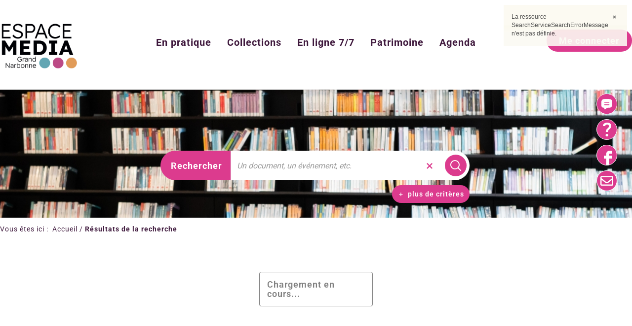

--- FILE ---
content_type: image/svg+xml
request_url: https://mediatheques.legrandnarbonne.com/Default/basicimagedownload.ashx?itemGuid=81623D63-1851-4925-A8A6-B3C0E8B0E2FA
body_size: 13766
content:
<svg xmlns="http://www.w3.org/2000/svg" xmlns:xlink="http://www.w3.org/1999/xlink" width="400" height="125.515" viewBox="0 0 400 125.515"><defs><linearGradient id="a" y1="0.586" x2="1" y2="0.58" gradientUnits="objectBoundingBox"><stop offset="0" stop-color="#c9599a"/><stop offset="0.5" stop-color="#b5006d"/><stop offset="1" stop-color="#88086e"/></linearGradient><linearGradient id="b" y1="0.037" x2="0.788" y2="0.873" gradientUnits="objectBoundingBox"><stop offset="0" stop-color="#30a2c2"/><stop offset="0.011" stop-color="#30a2c2"/><stop offset="0.5" stop-color="#007ea6"/><stop offset="0.994" stop-color="#00636b"/><stop offset="1" stop-color="#00636b"/></linearGradient><linearGradient id="c" y1="1.135" x2="0.828" y2="-0.407" gradientUnits="objectBoundingBox"><stop offset="0" stop-color="#ffea00"/><stop offset="0.043" stop-color="#ffdb00"/><stop offset="0.119" stop-color="#ffc900"/><stop offset="0.197" stop-color="#ffbd00"/><stop offset="0.281" stop-color="#ffba00"/><stop offset="0.669" stop-color="#ef7a22"/><stop offset="0.888" stop-color="#e24723"/><stop offset="1" stop-color="#d91820"/></linearGradient></defs><g transform="translate(0 0)"><g transform="translate(20.355)"><path d="M64.617,23.04V64.146L77.286,88.328,40.612,34.983c-1.454.732-8.565,4.326-13.3,6.715a5.175,5.175,0,0,1,.2,3.875l10.025,3.835,9.8,3.975-9.91-3.34L27.3,46.161A5.453,5.453,0,0,1,25.428,48.4l37.045,53.71,25.7,8V8.512Z" transform="translate(-25.428 -8.512)" fill="url(#a)"/></g><g transform="translate(0.183 0.247)"><path d="M18.78,8.6V36.116l12.277,5.246a5.379,5.379,0,0,1,1.955-2.2L31.39,34.656,25.2,20.584l6.557,13.4L34.247,38.6a5.328,5.328,0,0,1,1.651-.285,5.424,5.424,0,0,1,1.627.276l.073-.2,3.887-9.506L38.2,38.558l-.085.237A5.457,5.457,0,0,1,40.28,40.57l12.55-7.91L46.856,22.8,18.784,8.588Z" transform="translate(-18.78 -8.588)" fill="url(#b)"/></g><g transform="translate(0.183 29.957)"><path d="M18.78,90.035l23.443-8.01V41.806L37.7,28.94a5.223,5.223,0,0,1-1.808.322,5.532,5.532,0,0,1-1.648-.276l-.073.191L27.8,44.664l5.777-15.65.091-.237A5.387,5.387,0,0,1,31.2,26.486L22.81,30.7l8.177-4.652a5.818,5.818,0,0,1-.5-2.218,5.042,5.042,0,0,1,.158-1.25l-11.861-4.2Z" transform="translate(-18.78 -18.385)" fill="url(#c)"/></g><g transform="translate(0 1.008)"><path d="M110.462,56.588a20.927,20.927,0,0,1-5.4,6.648,33,33,0,0,1-20.7,6.887c-19.312,0-32.572-12.716-32.572-30.351C51.79,22.383,64.558,8.844,84.6,8.844c7.774,0,15.875,2.131,21.6,6.4a30.284,30.284,0,0,1,7.856,8.85l-5.4,3.119a22.079,22.079,0,0,0-4.909-6.481c-5.322-4.757-12.44-6.724-19.565-6.72-15.953,0-26.506,11.236-26.51,25.508,0,14.774,10.557,25.432,27.168,25.432a27.484,27.484,0,0,0,18.745-6.891,20.247,20.247,0,0,0,6.867-14.931H79.689V38.207h35.768V68.482h-5Z" transform="translate(48.539 -8.844)"/><path d="M84.428,22.543A16.429,16.429,0,0,1,87.2,19.43c5.8-4.843,12.846-4.761,17.429-4.673v5.662a37.8,37.8,0,0,0-4.167-.328,19.671,19.671,0,0,0-9.661,2.376A12.288,12.288,0,0,0,86.056,27.3a15.185,15.185,0,0,0-1.633,7.222V56.511H79.1V15.983h5.322Z" transform="translate(104.112 3.133)"/><path d="M142.908,56.353a46.363,46.363,0,0,1-4.916.328c-4.582,0-6.054-1.887-6.712-6.233-3.189,2.379-9.328,6.969-21.516,6.969-7.452,0-10.563-1.635-11.792-2.3a12.355,12.355,0,0,1-6.3-10.819,12.232,12.232,0,0,1,4.912-9.934c5.8-4.181,18.826-4.345,34.611-4.509,0-4.837-.076-10.167-16.689-10.174-12.846,0-15.058,3.447-16.694,8.288l-5.647-.243A15.334,15.334,0,0,1,94.3,22.481c4.336-6.651,12.27-7.716,19.962-7.716,5.159.009,12.11.577,16.533,3.119,5.152,2.96,5.4,8.781,5.4,11.075l.006,17.316c-.006,4.421.9,6.311,6.7,5.977ZM100.92,38.231a7.459,7.459,0,0,0-3.441,6.147c0,7.47,9.252,8.2,12.932,8.208,8.18,0,15.308-3.041,18.25-6.405,2.536-2.946,2.7-6.726,2.619-11.722-12.27-.006-25.529.163-30.36,3.778" transform="translate(129.687 3.199)"/><path d="M159.949,56.441h-5.4V34.364c0-5.583-.41-14.431-17.273-14.431-5.565,0-11.6,1.3-15.384,5.243-2.534,2.633-2.862,4.767-2.862,8.541V56.441H113.55V15.912h5.485V21.57c2.131-2.131,6.794-6.8,18.9-6.8a30.289,30.289,0,0,1,14.242,3.2c7.528,4.181,7.689,11.075,7.767,16.079Z" transform="translate(174.185 3.204)"/><path d="M177.118,9.412h5.4V67.335h-5.4V61.09a16.938,16.938,0,0,1-6.227,4.846,28.519,28.519,0,0,1-12.2,2.458c-12.432,0-24.547-7.134-24.547-21.491,0-14.194,12.6-21.327,24.8-21.322,8.013-.006,15.3,3.113,18.166,7.707Zm-2.786,48.071c2.206-3.029,2.786-6.969,2.782-10.827,0-8.538-4.008-11.563-5.313-12.55a22.421,22.421,0,0,0-13.588-3.942c-7.78.328-17.844,4.679-18.008,16.825,0,9.091,6.548,16.813,19.312,16.813,7.118,0,12.283-2.87,14.813-6.32" transform="translate(216.096 -7.688)"/><path d="M51.785,33.074H58L70.227,47c1.487,1.732,1.765,2.087,3.326,4.039-.212-2.379-.212-3.01-.249-5.171V33.079h5.967V58.087H73.091l-12.367-14.1c-1.3-1.523-1.839-2.167-3.216-3.932a42.422,42.422,0,0,1,.21,4.251V58.087H51.786Z" transform="translate(48.542 40.444)"/><path d="M75.973,33.075h6.749L94.768,58.087H87.774L85.65,53.375H72.863L70.74,58.087H63.919Zm3.959,7.685a6.06,6.06,0,0,1-.425-.992,4.369,4.369,0,0,1-.212-.992c-.107.319-.176.6-.246.886-.14.322-.249.643-.388.959l-3.789,8.326h8.762Z" transform="translate(73.225 40.447)"/><path d="M77.1,33.074H94.268c2.827,0,5.41.246,7.489,2.658a7.392,7.392,0,0,1,1.629,4.819,6.9,6.9,0,0,1-2.4,5.522,9.529,9.529,0,0,1-4.066,1.563l7.561,10.45H97.138L90.457,48.022h-7.1V58.086H77.1ZM83.35,43.6h9.971c1.347,0,3.75-.176,3.75-2.977a3.564,3.564,0,0,0-.495-1.948c-.462-.6-1.066-1.2-3.538-1.2H83.354Z" transform="translate(100.044 40.444)"/><path d="M89.621,33.075H105.8c2.582.07,5.728.14,7.421,2.585a6.083,6.083,0,0,1,.989,3.541,5.111,5.111,0,0,1-4.132,5.316c1.553.427,5.407,1.384,5.407,6.378a7.745,7.745,0,0,1-1.128,4.217c-1.948,2.938-5.161,2.938-7.6,2.973H89.621Zm6.184,9.849h8.946a5.7,5.7,0,0,0,2.013-.252,2.643,2.643,0,0,0,1.484-2.549c0-2.652-2.013-2.689-3-2.689H95.805Zm0,10.765h9.363c1.414,0,4.062.033,4.062-3.4,0-3.01-2.368-3.01-3.286-3.01H95.805Z" transform="translate(125.508 40.447)"/><path d="M129.473,37.684a12.883,12.883,0,0,1,2.685,8.19c0,7.971-5.159,13.563-15.229,13.563s-15.407-5.489-15.407-13.287c0-8.605,6.151-12.963,14.349-13.318,4.912-.21,10.5,1.066,13.6,4.854M107.955,46.3a8.17,8.17,0,0,0,1.587,5.243c.6.85,2.443,3.434,7.285,3.434,5.825,0,8.936-3.965,8.936-8.787a8.9,8.9,0,0,0-17.807.107" transform="translate(149.717 39.909)"/><path d="M115.4,33.074h6.22L133.841,47c1.493,1.732,1.776,2.087,3.326,4.039-.21-2.379-.21-3.01-.243-5.171V33.079h5.965V58.087h-6.177l-12.369-14.1c-1.3-1.523-1.839-2.167-3.21-3.932.173,1.911.173,2.34.206,4.251V58.087H115.4Z" transform="translate(177.954 40.444)"/><path d="M128.912,33.074h6.22L147.356,47c1.484,1.732,1.769,2.087,3.322,4.039-.21-2.379-.21-3.01-.249-5.171V33.079h5.977V58.087h-6.185l-12.368-14.1c-1.3-1.523-1.835-2.167-3.216-3.932.176,1.911.176,2.34.212,4.251V58.087h-5.938Z" transform="translate(205.435 40.444)"/><path d="M142.422,33.074h23.252v4.5h-17v5.635H165.1v4.427h-16.43v5.984H166.38v4.468H142.416Z" transform="translate(232.913 40.446)"/><path d="M32.423,54.581a5.551,5.551,0,0,1-2.045,2.293,8.935,8.935,0,0,1-4.639,1.159c-4.693,0-7.015-2.7-7.015-6.138A5.317,5.317,0,0,1,20.866,47.3a7.161,7.161,0,0,1,4.817-1.453,8.833,8.833,0,0,1,4.4,1.077,6.178,6.178,0,0,1,2.112,2.26l-1.764.4a3.628,3.628,0,0,0-1.26-1.429,6.57,6.57,0,0,0-3.419-.87c-2.743,0-5.291,1.3-5.291,4.561a4.806,4.806,0,0,0,1.2,3.29,5.654,5.654,0,0,0,4.2,1.478,5.753,5.753,0,0,0,3.681-1,3.865,3.865,0,0,0,1.159-1.4Z" transform="translate(-18.715 66.425)"/><path d="M38.556,52.094c0,3.953-3.237,5.935-6.945,5.935a8.064,8.064,0,0,1-4.747-1.281,5.427,5.427,0,0,1-2.336-4.673c0-4.272,3.514-6.208,6.967-6.208,4.039.015,7.06,2.391,7.06,6.227M26.16,51.981a4.468,4.468,0,0,0,1.016,2.949A5.651,5.651,0,0,0,31.609,56.6c4.262,0,5.3-2.7,5.3-4.664,0-3.056-2.437-4.736-5.592-4.66-2.406.066-5.155,1.28-5.155,4.706" transform="translate(-6.906 66.469)"/><path d="M30.756,45.959h2.258l3.6,7.543c.573,1.241.67,1.487,1.111,2.588a25.365,25.365,0,0,1,1.047-2.543l3.647-7.588h2.221V57.531H43.1V50.877a23.3,23.3,0,0,1,.146-3.541,18.023,18.023,0,0,1-.868,2.036l-3.942,8.159h-1.5l-3.614-7.51a24.024,24.024,0,0,1-1.165-2.633,23.551,23.551,0,0,1,.134,2.932v7.212H30.752Z" transform="translate(5.762 66.655)"/><path d="M37.239,45.959H39.5L43.1,53.5c.571,1.241.67,1.487,1.111,2.588a24.715,24.715,0,0,1,1.05-2.543L48.9,45.959h2.221V57.531H49.582V50.877a23.571,23.571,0,0,1,.149-3.541,17.944,17.944,0,0,1-.862,2.036l-3.942,8.159h-1.5l-3.611-7.51a22.287,22.287,0,0,1-1.163-2.633,26.807,26.807,0,0,1,.128,2.932v7.212H37.238Z" transform="translate(18.952 66.655)"/><path d="M45.381,45.959v6.867c.015,1.35.146,2.139,1.147,2.777a5.472,5.472,0,0,0,3.174.786,6.826,6.826,0,0,0,2.723-.507,2.6,2.6,0,0,0,1.489-2.842V45.959h1.648V52.91A4.046,4.046,0,0,1,53.8,56.818a7.412,7.412,0,0,1-4.118.989A7.3,7.3,0,0,1,45.41,56.7a4.144,4.144,0,0,1-1.68-3.939v-6.8Z" transform="translate(32.138 66.655)"/><path d="M51.224,45.959l7.782,8.277c.555.592.674.725,1.229,1.408a16.424,16.424,0,0,1-.1-1.7V45.959h1.571V57.531H60.1l-8.17-8.669c-.425-.474-.555-.641-.9-1.066a18.214,18.214,0,0,1,.082,2v7.737H49.54V45.959Z" transform="translate(43.975 66.655)"/><path d="M60.75,45.954h1.736l5.92,11.59h-1.88L65.114,54.69h-7.1L56.61,57.544H54.781Zm1.225,2.524c-.079-.194-.179-.4-.26-.592-.049-.149-.1-.3-.13-.443-.052.146-.1.316-.163.474-.082.212-.179.41-.282.625L58.7,53.349h5.707Z" transform="translate(54.637 66.646)"/><path d="M62.029,45.959v6.867c.015,1.35.146,2.139,1.141,2.777a5.494,5.494,0,0,0,3.177.786,6.8,6.8,0,0,0,2.723-.507,2.6,2.6,0,0,0,1.489-2.842V45.959h1.658V52.91a4.042,4.042,0,0,1-1.769,3.907,7.431,7.431,0,0,1-4.12.989A7.3,7.3,0,0,1,62.065,56.7a4.144,4.144,0,0,1-1.687-3.939v-6.8Z" transform="translate(66.004 66.655)"/><path d="M65.579,45.959H76.645v1.377H71.921v10.2H70.289v-10.2h-4.71Z" transform="translate(76.603 66.655)"/><path d="M70.534,47.849H81.2v1.429H72.163v3.456h8.781V54.1H72.163v3.9H81.6v1.429H70.534Zm5.474-2.819h2.058L76.023,47.1H74.957Z" transform="translate(86.681 64.766)"/><path d="M78.333,45.963H84.08a6.293,6.293,0,0,1,4.409,1.274A5.554,5.554,0,0,1,90.4,51.67a5.97,5.97,0,0,1-1.62,4.208c-1.617,1.606-3.878,1.658-5.819,1.658H78.333Zm1.658,1.357v8.823h3.369a5.153,5.153,0,0,0,4.481-1.62,4.785,4.785,0,0,0,.9-2.907,4.381,4.381,0,0,0-1.214-3.2,4.523,4.523,0,0,0-3.434-1.1Z" transform="translate(102.547 66.651)"/><path d="M83.752,45.959h1.8v2.013a2.516,2.516,0,0,1-.243,1.274,1.894,1.894,0,0,1-1.553.7v-.9c.734-.066.734-.367.734-1.314h-.734Z" transform="translate(113.57 66.655)"/><path d="M90.864,45.954H92.6l5.92,11.59H96.635L95.229,54.69h-7.1l-1.405,2.855H84.9Zm1.225,2.524c-.082-.194-.182-.4-.26-.592-.049-.149-.1-.3-.134-.443-.045.146-.1.316-.161.474-.079.212-.179.41-.279.625l-2.436,4.807h5.7Z" transform="translate(115.897 66.646)"/><path d="M101.941,56.146c-.212.2-.394.377-.637.579a7.57,7.57,0,0,1-4.4,1.268c-3.987,0-6.606-2.765-6.606-6.077a6.06,6.06,0,0,1,1-3.315,7.022,7.022,0,0,1,5.887-2.737,7.689,7.689,0,0,1,5,1.658,4.736,4.736,0,0,1,1.128,1.408l-1.617.491a4.026,4.026,0,0,0-.734-.868,5.584,5.584,0,0,0-3.647-1.259c-2.842,0-5.268,1.606-5.268,4.518a5.059,5.059,0,0,0,.783,2.689,5.617,5.617,0,0,0,8.247.592A3.342,3.342,0,0,0,101.986,53H96.9V51.624h6.46v6.112h-1.421Z" transform="translate(126.888 66.467)"/><path d="M107.75,56.146c-.215.2-.392.377-.641.579a7.559,7.559,0,0,1-4.4,1.268c-3.99,0-6.6-2.765-6.6-6.077a6.091,6.091,0,0,1,1-3.315A7.029,7.029,0,0,1,103,45.863a7.678,7.678,0,0,1,5,1.658,4.8,4.8,0,0,1,1.132,1.408l-1.623.491a3.833,3.833,0,0,0-.732-.868,5.59,5.59,0,0,0-3.647-1.259c-2.842,0-5.264,1.606-5.264,4.518a5,5,0,0,0,.786,2.689,5.607,5.607,0,0,0,8.238.592A3.371,3.371,0,0,0,107.8,53h-5.091V51.624h6.456v6.112h-1.421Z" transform="translate(138.711 66.467)"/><path d="M102.228,45.959h1.635V56.124h7.652v1.408h-9.287Z" transform="translate(151.153 66.655)"/><path d="M120.081,52.093c0,3.953-3.235,5.935-6.949,5.935a8.065,8.065,0,0,1-4.745-1.28,5.427,5.427,0,0,1-2.336-4.673c0-4.272,3.514-6.208,6.963-6.208,4.041.015,7.066,2.391,7.066,6.227m-12.392-.112a4.478,4.478,0,0,0,1.01,2.949,5.66,5.66,0,0,0,4.433,1.668c4.262,0,5.3-2.7,5.3-4.664,0-3.056-2.437-4.736-5.6-4.66-2.4.066-5.146,1.28-5.146,4.706" transform="translate(158.921 66.469)"/><path d="M112.273,45.959h2.25l3.6,7.543c.573,1.241.67,1.487,1.114,2.588a26.1,26.1,0,0,1,1.047-2.543l3.644-7.588h2.224V57.531h-1.539V50.877a23.152,23.152,0,0,1,.149-3.541,18.547,18.547,0,0,1-.864,2.036l-3.944,8.159h-1.5l-3.611-7.51a23.9,23.9,0,0,1-1.162-2.633,24.381,24.381,0,0,1,.13,2.932v7.212h-1.539Z" transform="translate(171.585 66.655)"/><path d="M118.423,47.849h10.662v1.429h-9.023v3.456h8.775V54.1h-8.775v3.9h9.427v1.429H118.423ZM123.9,45.03h2.064L123.916,47.1H122.85Z" transform="translate(184.098 64.766)"/><path d="M123.448,45.962h7.85a4.6,4.6,0,0,1,3.235.938,3.141,3.141,0,0,1,1.031,2.476,3.2,3.2,0,0,1-3.107,3.274l4.251,4.888h-2.142l-3.907-4.624h-5.577v4.624h-1.633Zm1.617,1.4v4.187h5.707a3.149,3.149,0,0,0,2.7-.88,1.987,1.987,0,0,0,.388-1.235,2.277,2.277,0,0,0-.34-1.229,2.2,2.2,0,0,0-2.109-.843Z" transform="translate(194.319 66.652)"/><path d="M134.54,45.954h1.732l5.92,11.59h-1.878l-1.409-2.855h-7.095L130.4,57.544h-1.829Zm1.225,2.524c-.079-.194-.179-.4-.26-.592a4.268,4.268,0,0,1-.13-.443c-.049.146-.1.316-.161.474-.082.212-.179.41-.279.625L132.5,53.349h5.707Z" transform="translate(204.749 66.646)"/><path d="M133.228,45.959H144.3v1.377H139.57v10.2h-1.633v-10.2h-4.709Z" transform="translate(214.214 66.655)"/><rect width="1.681" height="11.572" transform="translate(362.441 112.614)"/><path d="M154.338,52.093c0,3.953-3.237,5.935-6.948,5.935a8.071,8.071,0,0,1-4.745-1.28,5.433,5.433,0,0,1-2.334-4.673c0-4.272,3.514-6.208,6.963-6.208,4.041.015,7.064,2.391,7.064,6.227m-12.392-.112a4.465,4.465,0,0,0,1.014,2.949A5.656,5.656,0,0,0,147.39,56.6c4.272,0,5.3-2.7,5.3-4.664,0-3.056-2.437-4.736-5.592-4.66-2.406.066-5.149,1.28-5.149,4.706" transform="translate(228.62 66.469)"/><path d="M148.231,45.959l7.78,8.277c.549.592.668.725,1.225,1.408a16.458,16.458,0,0,1-.1-1.7V45.959H158.7V57.531h-1.6l-8.18-8.669c-.422-.474-.552-.641-.892-1.066a19.944,19.944,0,0,1,.079,2v7.737h-1.571V45.959Z" transform="translate(241.296 66.655)"/></g></g></svg>

--- FILE ---
content_type: image/svg+xml
request_url: https://mediatheques.legrandnarbonne.com/ui/skins/CANB/images/map.svg
body_size: 507
content:
<svg xmlns="http://www.w3.org/2000/svg" width="40" height="40" viewBox="0 0 40 40"><g transform="translate(-84 -5722)"><circle cx="20" cy="20" r="20" transform="translate(84 5722)" fill="#dc3b8e"/><g transform="translate(92 5730)"><g transform="translate(-72 -120)"><g transform="translate(75 120)"><path d="M9.339,23.867a.5.5,0,0,1-.679,0c-.07-.064-.2-.186-.375-.359-.295-.288-.622-.618-.975-.987A43.863,43.863,0,0,1,4.355,19.1,24.246,24.246,0,0,1,.686,12.86,10.047,10.047,0,0,1,0,9.406C0,3.919,3.875,0,9,0s9,3.919,9,9.406a10.047,10.047,0,0,1-.686,3.453,24.246,24.246,0,0,1-3.669,6.24,43.863,43.863,0,0,1-2.956,3.421c-.353.369-.681.7-.975.987-.178.173-.306.295-.375.359ZM9,13A5,5,0,1,0,4,8,5,5,0,0,0,9,13Z" fill="#fff"/></g></g></g></g></svg>